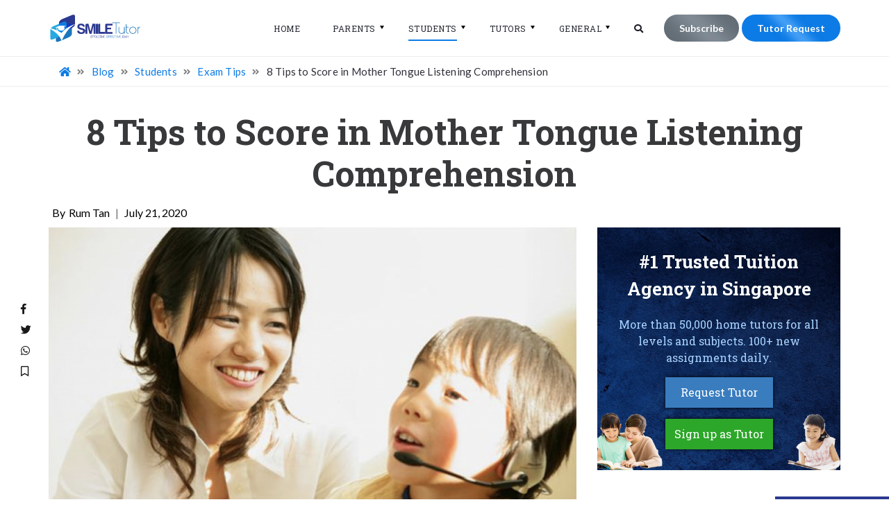

--- FILE ---
content_type: text/html; charset=utf-8
request_url: https://www.google.com/recaptcha/api2/anchor?ar=1&k=6LfGIQIaAAAAAGV0XQxow8QrWas3KIBh-jKoFIrd&co=aHR0cHM6Ly9zbWlsZXR1dG9yLnNnOjQ0Mw..&hl=en&v=N67nZn4AqZkNcbeMu4prBgzg&size=normal&anchor-ms=20000&execute-ms=30000&cb=k0yt62gbi7jy
body_size: 49469
content:
<!DOCTYPE HTML><html dir="ltr" lang="en"><head><meta http-equiv="Content-Type" content="text/html; charset=UTF-8">
<meta http-equiv="X-UA-Compatible" content="IE=edge">
<title>reCAPTCHA</title>
<style type="text/css">
/* cyrillic-ext */
@font-face {
  font-family: 'Roboto';
  font-style: normal;
  font-weight: 400;
  font-stretch: 100%;
  src: url(//fonts.gstatic.com/s/roboto/v48/KFO7CnqEu92Fr1ME7kSn66aGLdTylUAMa3GUBHMdazTgWw.woff2) format('woff2');
  unicode-range: U+0460-052F, U+1C80-1C8A, U+20B4, U+2DE0-2DFF, U+A640-A69F, U+FE2E-FE2F;
}
/* cyrillic */
@font-face {
  font-family: 'Roboto';
  font-style: normal;
  font-weight: 400;
  font-stretch: 100%;
  src: url(//fonts.gstatic.com/s/roboto/v48/KFO7CnqEu92Fr1ME7kSn66aGLdTylUAMa3iUBHMdazTgWw.woff2) format('woff2');
  unicode-range: U+0301, U+0400-045F, U+0490-0491, U+04B0-04B1, U+2116;
}
/* greek-ext */
@font-face {
  font-family: 'Roboto';
  font-style: normal;
  font-weight: 400;
  font-stretch: 100%;
  src: url(//fonts.gstatic.com/s/roboto/v48/KFO7CnqEu92Fr1ME7kSn66aGLdTylUAMa3CUBHMdazTgWw.woff2) format('woff2');
  unicode-range: U+1F00-1FFF;
}
/* greek */
@font-face {
  font-family: 'Roboto';
  font-style: normal;
  font-weight: 400;
  font-stretch: 100%;
  src: url(//fonts.gstatic.com/s/roboto/v48/KFO7CnqEu92Fr1ME7kSn66aGLdTylUAMa3-UBHMdazTgWw.woff2) format('woff2');
  unicode-range: U+0370-0377, U+037A-037F, U+0384-038A, U+038C, U+038E-03A1, U+03A3-03FF;
}
/* math */
@font-face {
  font-family: 'Roboto';
  font-style: normal;
  font-weight: 400;
  font-stretch: 100%;
  src: url(//fonts.gstatic.com/s/roboto/v48/KFO7CnqEu92Fr1ME7kSn66aGLdTylUAMawCUBHMdazTgWw.woff2) format('woff2');
  unicode-range: U+0302-0303, U+0305, U+0307-0308, U+0310, U+0312, U+0315, U+031A, U+0326-0327, U+032C, U+032F-0330, U+0332-0333, U+0338, U+033A, U+0346, U+034D, U+0391-03A1, U+03A3-03A9, U+03B1-03C9, U+03D1, U+03D5-03D6, U+03F0-03F1, U+03F4-03F5, U+2016-2017, U+2034-2038, U+203C, U+2040, U+2043, U+2047, U+2050, U+2057, U+205F, U+2070-2071, U+2074-208E, U+2090-209C, U+20D0-20DC, U+20E1, U+20E5-20EF, U+2100-2112, U+2114-2115, U+2117-2121, U+2123-214F, U+2190, U+2192, U+2194-21AE, U+21B0-21E5, U+21F1-21F2, U+21F4-2211, U+2213-2214, U+2216-22FF, U+2308-230B, U+2310, U+2319, U+231C-2321, U+2336-237A, U+237C, U+2395, U+239B-23B7, U+23D0, U+23DC-23E1, U+2474-2475, U+25AF, U+25B3, U+25B7, U+25BD, U+25C1, U+25CA, U+25CC, U+25FB, U+266D-266F, U+27C0-27FF, U+2900-2AFF, U+2B0E-2B11, U+2B30-2B4C, U+2BFE, U+3030, U+FF5B, U+FF5D, U+1D400-1D7FF, U+1EE00-1EEFF;
}
/* symbols */
@font-face {
  font-family: 'Roboto';
  font-style: normal;
  font-weight: 400;
  font-stretch: 100%;
  src: url(//fonts.gstatic.com/s/roboto/v48/KFO7CnqEu92Fr1ME7kSn66aGLdTylUAMaxKUBHMdazTgWw.woff2) format('woff2');
  unicode-range: U+0001-000C, U+000E-001F, U+007F-009F, U+20DD-20E0, U+20E2-20E4, U+2150-218F, U+2190, U+2192, U+2194-2199, U+21AF, U+21E6-21F0, U+21F3, U+2218-2219, U+2299, U+22C4-22C6, U+2300-243F, U+2440-244A, U+2460-24FF, U+25A0-27BF, U+2800-28FF, U+2921-2922, U+2981, U+29BF, U+29EB, U+2B00-2BFF, U+4DC0-4DFF, U+FFF9-FFFB, U+10140-1018E, U+10190-1019C, U+101A0, U+101D0-101FD, U+102E0-102FB, U+10E60-10E7E, U+1D2C0-1D2D3, U+1D2E0-1D37F, U+1F000-1F0FF, U+1F100-1F1AD, U+1F1E6-1F1FF, U+1F30D-1F30F, U+1F315, U+1F31C, U+1F31E, U+1F320-1F32C, U+1F336, U+1F378, U+1F37D, U+1F382, U+1F393-1F39F, U+1F3A7-1F3A8, U+1F3AC-1F3AF, U+1F3C2, U+1F3C4-1F3C6, U+1F3CA-1F3CE, U+1F3D4-1F3E0, U+1F3ED, U+1F3F1-1F3F3, U+1F3F5-1F3F7, U+1F408, U+1F415, U+1F41F, U+1F426, U+1F43F, U+1F441-1F442, U+1F444, U+1F446-1F449, U+1F44C-1F44E, U+1F453, U+1F46A, U+1F47D, U+1F4A3, U+1F4B0, U+1F4B3, U+1F4B9, U+1F4BB, U+1F4BF, U+1F4C8-1F4CB, U+1F4D6, U+1F4DA, U+1F4DF, U+1F4E3-1F4E6, U+1F4EA-1F4ED, U+1F4F7, U+1F4F9-1F4FB, U+1F4FD-1F4FE, U+1F503, U+1F507-1F50B, U+1F50D, U+1F512-1F513, U+1F53E-1F54A, U+1F54F-1F5FA, U+1F610, U+1F650-1F67F, U+1F687, U+1F68D, U+1F691, U+1F694, U+1F698, U+1F6AD, U+1F6B2, U+1F6B9-1F6BA, U+1F6BC, U+1F6C6-1F6CF, U+1F6D3-1F6D7, U+1F6E0-1F6EA, U+1F6F0-1F6F3, U+1F6F7-1F6FC, U+1F700-1F7FF, U+1F800-1F80B, U+1F810-1F847, U+1F850-1F859, U+1F860-1F887, U+1F890-1F8AD, U+1F8B0-1F8BB, U+1F8C0-1F8C1, U+1F900-1F90B, U+1F93B, U+1F946, U+1F984, U+1F996, U+1F9E9, U+1FA00-1FA6F, U+1FA70-1FA7C, U+1FA80-1FA89, U+1FA8F-1FAC6, U+1FACE-1FADC, U+1FADF-1FAE9, U+1FAF0-1FAF8, U+1FB00-1FBFF;
}
/* vietnamese */
@font-face {
  font-family: 'Roboto';
  font-style: normal;
  font-weight: 400;
  font-stretch: 100%;
  src: url(//fonts.gstatic.com/s/roboto/v48/KFO7CnqEu92Fr1ME7kSn66aGLdTylUAMa3OUBHMdazTgWw.woff2) format('woff2');
  unicode-range: U+0102-0103, U+0110-0111, U+0128-0129, U+0168-0169, U+01A0-01A1, U+01AF-01B0, U+0300-0301, U+0303-0304, U+0308-0309, U+0323, U+0329, U+1EA0-1EF9, U+20AB;
}
/* latin-ext */
@font-face {
  font-family: 'Roboto';
  font-style: normal;
  font-weight: 400;
  font-stretch: 100%;
  src: url(//fonts.gstatic.com/s/roboto/v48/KFO7CnqEu92Fr1ME7kSn66aGLdTylUAMa3KUBHMdazTgWw.woff2) format('woff2');
  unicode-range: U+0100-02BA, U+02BD-02C5, U+02C7-02CC, U+02CE-02D7, U+02DD-02FF, U+0304, U+0308, U+0329, U+1D00-1DBF, U+1E00-1E9F, U+1EF2-1EFF, U+2020, U+20A0-20AB, U+20AD-20C0, U+2113, U+2C60-2C7F, U+A720-A7FF;
}
/* latin */
@font-face {
  font-family: 'Roboto';
  font-style: normal;
  font-weight: 400;
  font-stretch: 100%;
  src: url(//fonts.gstatic.com/s/roboto/v48/KFO7CnqEu92Fr1ME7kSn66aGLdTylUAMa3yUBHMdazQ.woff2) format('woff2');
  unicode-range: U+0000-00FF, U+0131, U+0152-0153, U+02BB-02BC, U+02C6, U+02DA, U+02DC, U+0304, U+0308, U+0329, U+2000-206F, U+20AC, U+2122, U+2191, U+2193, U+2212, U+2215, U+FEFF, U+FFFD;
}
/* cyrillic-ext */
@font-face {
  font-family: 'Roboto';
  font-style: normal;
  font-weight: 500;
  font-stretch: 100%;
  src: url(//fonts.gstatic.com/s/roboto/v48/KFO7CnqEu92Fr1ME7kSn66aGLdTylUAMa3GUBHMdazTgWw.woff2) format('woff2');
  unicode-range: U+0460-052F, U+1C80-1C8A, U+20B4, U+2DE0-2DFF, U+A640-A69F, U+FE2E-FE2F;
}
/* cyrillic */
@font-face {
  font-family: 'Roboto';
  font-style: normal;
  font-weight: 500;
  font-stretch: 100%;
  src: url(//fonts.gstatic.com/s/roboto/v48/KFO7CnqEu92Fr1ME7kSn66aGLdTylUAMa3iUBHMdazTgWw.woff2) format('woff2');
  unicode-range: U+0301, U+0400-045F, U+0490-0491, U+04B0-04B1, U+2116;
}
/* greek-ext */
@font-face {
  font-family: 'Roboto';
  font-style: normal;
  font-weight: 500;
  font-stretch: 100%;
  src: url(//fonts.gstatic.com/s/roboto/v48/KFO7CnqEu92Fr1ME7kSn66aGLdTylUAMa3CUBHMdazTgWw.woff2) format('woff2');
  unicode-range: U+1F00-1FFF;
}
/* greek */
@font-face {
  font-family: 'Roboto';
  font-style: normal;
  font-weight: 500;
  font-stretch: 100%;
  src: url(//fonts.gstatic.com/s/roboto/v48/KFO7CnqEu92Fr1ME7kSn66aGLdTylUAMa3-UBHMdazTgWw.woff2) format('woff2');
  unicode-range: U+0370-0377, U+037A-037F, U+0384-038A, U+038C, U+038E-03A1, U+03A3-03FF;
}
/* math */
@font-face {
  font-family: 'Roboto';
  font-style: normal;
  font-weight: 500;
  font-stretch: 100%;
  src: url(//fonts.gstatic.com/s/roboto/v48/KFO7CnqEu92Fr1ME7kSn66aGLdTylUAMawCUBHMdazTgWw.woff2) format('woff2');
  unicode-range: U+0302-0303, U+0305, U+0307-0308, U+0310, U+0312, U+0315, U+031A, U+0326-0327, U+032C, U+032F-0330, U+0332-0333, U+0338, U+033A, U+0346, U+034D, U+0391-03A1, U+03A3-03A9, U+03B1-03C9, U+03D1, U+03D5-03D6, U+03F0-03F1, U+03F4-03F5, U+2016-2017, U+2034-2038, U+203C, U+2040, U+2043, U+2047, U+2050, U+2057, U+205F, U+2070-2071, U+2074-208E, U+2090-209C, U+20D0-20DC, U+20E1, U+20E5-20EF, U+2100-2112, U+2114-2115, U+2117-2121, U+2123-214F, U+2190, U+2192, U+2194-21AE, U+21B0-21E5, U+21F1-21F2, U+21F4-2211, U+2213-2214, U+2216-22FF, U+2308-230B, U+2310, U+2319, U+231C-2321, U+2336-237A, U+237C, U+2395, U+239B-23B7, U+23D0, U+23DC-23E1, U+2474-2475, U+25AF, U+25B3, U+25B7, U+25BD, U+25C1, U+25CA, U+25CC, U+25FB, U+266D-266F, U+27C0-27FF, U+2900-2AFF, U+2B0E-2B11, U+2B30-2B4C, U+2BFE, U+3030, U+FF5B, U+FF5D, U+1D400-1D7FF, U+1EE00-1EEFF;
}
/* symbols */
@font-face {
  font-family: 'Roboto';
  font-style: normal;
  font-weight: 500;
  font-stretch: 100%;
  src: url(//fonts.gstatic.com/s/roboto/v48/KFO7CnqEu92Fr1ME7kSn66aGLdTylUAMaxKUBHMdazTgWw.woff2) format('woff2');
  unicode-range: U+0001-000C, U+000E-001F, U+007F-009F, U+20DD-20E0, U+20E2-20E4, U+2150-218F, U+2190, U+2192, U+2194-2199, U+21AF, U+21E6-21F0, U+21F3, U+2218-2219, U+2299, U+22C4-22C6, U+2300-243F, U+2440-244A, U+2460-24FF, U+25A0-27BF, U+2800-28FF, U+2921-2922, U+2981, U+29BF, U+29EB, U+2B00-2BFF, U+4DC0-4DFF, U+FFF9-FFFB, U+10140-1018E, U+10190-1019C, U+101A0, U+101D0-101FD, U+102E0-102FB, U+10E60-10E7E, U+1D2C0-1D2D3, U+1D2E0-1D37F, U+1F000-1F0FF, U+1F100-1F1AD, U+1F1E6-1F1FF, U+1F30D-1F30F, U+1F315, U+1F31C, U+1F31E, U+1F320-1F32C, U+1F336, U+1F378, U+1F37D, U+1F382, U+1F393-1F39F, U+1F3A7-1F3A8, U+1F3AC-1F3AF, U+1F3C2, U+1F3C4-1F3C6, U+1F3CA-1F3CE, U+1F3D4-1F3E0, U+1F3ED, U+1F3F1-1F3F3, U+1F3F5-1F3F7, U+1F408, U+1F415, U+1F41F, U+1F426, U+1F43F, U+1F441-1F442, U+1F444, U+1F446-1F449, U+1F44C-1F44E, U+1F453, U+1F46A, U+1F47D, U+1F4A3, U+1F4B0, U+1F4B3, U+1F4B9, U+1F4BB, U+1F4BF, U+1F4C8-1F4CB, U+1F4D6, U+1F4DA, U+1F4DF, U+1F4E3-1F4E6, U+1F4EA-1F4ED, U+1F4F7, U+1F4F9-1F4FB, U+1F4FD-1F4FE, U+1F503, U+1F507-1F50B, U+1F50D, U+1F512-1F513, U+1F53E-1F54A, U+1F54F-1F5FA, U+1F610, U+1F650-1F67F, U+1F687, U+1F68D, U+1F691, U+1F694, U+1F698, U+1F6AD, U+1F6B2, U+1F6B9-1F6BA, U+1F6BC, U+1F6C6-1F6CF, U+1F6D3-1F6D7, U+1F6E0-1F6EA, U+1F6F0-1F6F3, U+1F6F7-1F6FC, U+1F700-1F7FF, U+1F800-1F80B, U+1F810-1F847, U+1F850-1F859, U+1F860-1F887, U+1F890-1F8AD, U+1F8B0-1F8BB, U+1F8C0-1F8C1, U+1F900-1F90B, U+1F93B, U+1F946, U+1F984, U+1F996, U+1F9E9, U+1FA00-1FA6F, U+1FA70-1FA7C, U+1FA80-1FA89, U+1FA8F-1FAC6, U+1FACE-1FADC, U+1FADF-1FAE9, U+1FAF0-1FAF8, U+1FB00-1FBFF;
}
/* vietnamese */
@font-face {
  font-family: 'Roboto';
  font-style: normal;
  font-weight: 500;
  font-stretch: 100%;
  src: url(//fonts.gstatic.com/s/roboto/v48/KFO7CnqEu92Fr1ME7kSn66aGLdTylUAMa3OUBHMdazTgWw.woff2) format('woff2');
  unicode-range: U+0102-0103, U+0110-0111, U+0128-0129, U+0168-0169, U+01A0-01A1, U+01AF-01B0, U+0300-0301, U+0303-0304, U+0308-0309, U+0323, U+0329, U+1EA0-1EF9, U+20AB;
}
/* latin-ext */
@font-face {
  font-family: 'Roboto';
  font-style: normal;
  font-weight: 500;
  font-stretch: 100%;
  src: url(//fonts.gstatic.com/s/roboto/v48/KFO7CnqEu92Fr1ME7kSn66aGLdTylUAMa3KUBHMdazTgWw.woff2) format('woff2');
  unicode-range: U+0100-02BA, U+02BD-02C5, U+02C7-02CC, U+02CE-02D7, U+02DD-02FF, U+0304, U+0308, U+0329, U+1D00-1DBF, U+1E00-1E9F, U+1EF2-1EFF, U+2020, U+20A0-20AB, U+20AD-20C0, U+2113, U+2C60-2C7F, U+A720-A7FF;
}
/* latin */
@font-face {
  font-family: 'Roboto';
  font-style: normal;
  font-weight: 500;
  font-stretch: 100%;
  src: url(//fonts.gstatic.com/s/roboto/v48/KFO7CnqEu92Fr1ME7kSn66aGLdTylUAMa3yUBHMdazQ.woff2) format('woff2');
  unicode-range: U+0000-00FF, U+0131, U+0152-0153, U+02BB-02BC, U+02C6, U+02DA, U+02DC, U+0304, U+0308, U+0329, U+2000-206F, U+20AC, U+2122, U+2191, U+2193, U+2212, U+2215, U+FEFF, U+FFFD;
}
/* cyrillic-ext */
@font-face {
  font-family: 'Roboto';
  font-style: normal;
  font-weight: 900;
  font-stretch: 100%;
  src: url(//fonts.gstatic.com/s/roboto/v48/KFO7CnqEu92Fr1ME7kSn66aGLdTylUAMa3GUBHMdazTgWw.woff2) format('woff2');
  unicode-range: U+0460-052F, U+1C80-1C8A, U+20B4, U+2DE0-2DFF, U+A640-A69F, U+FE2E-FE2F;
}
/* cyrillic */
@font-face {
  font-family: 'Roboto';
  font-style: normal;
  font-weight: 900;
  font-stretch: 100%;
  src: url(//fonts.gstatic.com/s/roboto/v48/KFO7CnqEu92Fr1ME7kSn66aGLdTylUAMa3iUBHMdazTgWw.woff2) format('woff2');
  unicode-range: U+0301, U+0400-045F, U+0490-0491, U+04B0-04B1, U+2116;
}
/* greek-ext */
@font-face {
  font-family: 'Roboto';
  font-style: normal;
  font-weight: 900;
  font-stretch: 100%;
  src: url(//fonts.gstatic.com/s/roboto/v48/KFO7CnqEu92Fr1ME7kSn66aGLdTylUAMa3CUBHMdazTgWw.woff2) format('woff2');
  unicode-range: U+1F00-1FFF;
}
/* greek */
@font-face {
  font-family: 'Roboto';
  font-style: normal;
  font-weight: 900;
  font-stretch: 100%;
  src: url(//fonts.gstatic.com/s/roboto/v48/KFO7CnqEu92Fr1ME7kSn66aGLdTylUAMa3-UBHMdazTgWw.woff2) format('woff2');
  unicode-range: U+0370-0377, U+037A-037F, U+0384-038A, U+038C, U+038E-03A1, U+03A3-03FF;
}
/* math */
@font-face {
  font-family: 'Roboto';
  font-style: normal;
  font-weight: 900;
  font-stretch: 100%;
  src: url(//fonts.gstatic.com/s/roboto/v48/KFO7CnqEu92Fr1ME7kSn66aGLdTylUAMawCUBHMdazTgWw.woff2) format('woff2');
  unicode-range: U+0302-0303, U+0305, U+0307-0308, U+0310, U+0312, U+0315, U+031A, U+0326-0327, U+032C, U+032F-0330, U+0332-0333, U+0338, U+033A, U+0346, U+034D, U+0391-03A1, U+03A3-03A9, U+03B1-03C9, U+03D1, U+03D5-03D6, U+03F0-03F1, U+03F4-03F5, U+2016-2017, U+2034-2038, U+203C, U+2040, U+2043, U+2047, U+2050, U+2057, U+205F, U+2070-2071, U+2074-208E, U+2090-209C, U+20D0-20DC, U+20E1, U+20E5-20EF, U+2100-2112, U+2114-2115, U+2117-2121, U+2123-214F, U+2190, U+2192, U+2194-21AE, U+21B0-21E5, U+21F1-21F2, U+21F4-2211, U+2213-2214, U+2216-22FF, U+2308-230B, U+2310, U+2319, U+231C-2321, U+2336-237A, U+237C, U+2395, U+239B-23B7, U+23D0, U+23DC-23E1, U+2474-2475, U+25AF, U+25B3, U+25B7, U+25BD, U+25C1, U+25CA, U+25CC, U+25FB, U+266D-266F, U+27C0-27FF, U+2900-2AFF, U+2B0E-2B11, U+2B30-2B4C, U+2BFE, U+3030, U+FF5B, U+FF5D, U+1D400-1D7FF, U+1EE00-1EEFF;
}
/* symbols */
@font-face {
  font-family: 'Roboto';
  font-style: normal;
  font-weight: 900;
  font-stretch: 100%;
  src: url(//fonts.gstatic.com/s/roboto/v48/KFO7CnqEu92Fr1ME7kSn66aGLdTylUAMaxKUBHMdazTgWw.woff2) format('woff2');
  unicode-range: U+0001-000C, U+000E-001F, U+007F-009F, U+20DD-20E0, U+20E2-20E4, U+2150-218F, U+2190, U+2192, U+2194-2199, U+21AF, U+21E6-21F0, U+21F3, U+2218-2219, U+2299, U+22C4-22C6, U+2300-243F, U+2440-244A, U+2460-24FF, U+25A0-27BF, U+2800-28FF, U+2921-2922, U+2981, U+29BF, U+29EB, U+2B00-2BFF, U+4DC0-4DFF, U+FFF9-FFFB, U+10140-1018E, U+10190-1019C, U+101A0, U+101D0-101FD, U+102E0-102FB, U+10E60-10E7E, U+1D2C0-1D2D3, U+1D2E0-1D37F, U+1F000-1F0FF, U+1F100-1F1AD, U+1F1E6-1F1FF, U+1F30D-1F30F, U+1F315, U+1F31C, U+1F31E, U+1F320-1F32C, U+1F336, U+1F378, U+1F37D, U+1F382, U+1F393-1F39F, U+1F3A7-1F3A8, U+1F3AC-1F3AF, U+1F3C2, U+1F3C4-1F3C6, U+1F3CA-1F3CE, U+1F3D4-1F3E0, U+1F3ED, U+1F3F1-1F3F3, U+1F3F5-1F3F7, U+1F408, U+1F415, U+1F41F, U+1F426, U+1F43F, U+1F441-1F442, U+1F444, U+1F446-1F449, U+1F44C-1F44E, U+1F453, U+1F46A, U+1F47D, U+1F4A3, U+1F4B0, U+1F4B3, U+1F4B9, U+1F4BB, U+1F4BF, U+1F4C8-1F4CB, U+1F4D6, U+1F4DA, U+1F4DF, U+1F4E3-1F4E6, U+1F4EA-1F4ED, U+1F4F7, U+1F4F9-1F4FB, U+1F4FD-1F4FE, U+1F503, U+1F507-1F50B, U+1F50D, U+1F512-1F513, U+1F53E-1F54A, U+1F54F-1F5FA, U+1F610, U+1F650-1F67F, U+1F687, U+1F68D, U+1F691, U+1F694, U+1F698, U+1F6AD, U+1F6B2, U+1F6B9-1F6BA, U+1F6BC, U+1F6C6-1F6CF, U+1F6D3-1F6D7, U+1F6E0-1F6EA, U+1F6F0-1F6F3, U+1F6F7-1F6FC, U+1F700-1F7FF, U+1F800-1F80B, U+1F810-1F847, U+1F850-1F859, U+1F860-1F887, U+1F890-1F8AD, U+1F8B0-1F8BB, U+1F8C0-1F8C1, U+1F900-1F90B, U+1F93B, U+1F946, U+1F984, U+1F996, U+1F9E9, U+1FA00-1FA6F, U+1FA70-1FA7C, U+1FA80-1FA89, U+1FA8F-1FAC6, U+1FACE-1FADC, U+1FADF-1FAE9, U+1FAF0-1FAF8, U+1FB00-1FBFF;
}
/* vietnamese */
@font-face {
  font-family: 'Roboto';
  font-style: normal;
  font-weight: 900;
  font-stretch: 100%;
  src: url(//fonts.gstatic.com/s/roboto/v48/KFO7CnqEu92Fr1ME7kSn66aGLdTylUAMa3OUBHMdazTgWw.woff2) format('woff2');
  unicode-range: U+0102-0103, U+0110-0111, U+0128-0129, U+0168-0169, U+01A0-01A1, U+01AF-01B0, U+0300-0301, U+0303-0304, U+0308-0309, U+0323, U+0329, U+1EA0-1EF9, U+20AB;
}
/* latin-ext */
@font-face {
  font-family: 'Roboto';
  font-style: normal;
  font-weight: 900;
  font-stretch: 100%;
  src: url(//fonts.gstatic.com/s/roboto/v48/KFO7CnqEu92Fr1ME7kSn66aGLdTylUAMa3KUBHMdazTgWw.woff2) format('woff2');
  unicode-range: U+0100-02BA, U+02BD-02C5, U+02C7-02CC, U+02CE-02D7, U+02DD-02FF, U+0304, U+0308, U+0329, U+1D00-1DBF, U+1E00-1E9F, U+1EF2-1EFF, U+2020, U+20A0-20AB, U+20AD-20C0, U+2113, U+2C60-2C7F, U+A720-A7FF;
}
/* latin */
@font-face {
  font-family: 'Roboto';
  font-style: normal;
  font-weight: 900;
  font-stretch: 100%;
  src: url(//fonts.gstatic.com/s/roboto/v48/KFO7CnqEu92Fr1ME7kSn66aGLdTylUAMa3yUBHMdazQ.woff2) format('woff2');
  unicode-range: U+0000-00FF, U+0131, U+0152-0153, U+02BB-02BC, U+02C6, U+02DA, U+02DC, U+0304, U+0308, U+0329, U+2000-206F, U+20AC, U+2122, U+2191, U+2193, U+2212, U+2215, U+FEFF, U+FFFD;
}

</style>
<link rel="stylesheet" type="text/css" href="https://www.gstatic.com/recaptcha/releases/N67nZn4AqZkNcbeMu4prBgzg/styles__ltr.css">
<script nonce="iszGS1BgU7yDx50pzedleg" type="text/javascript">window['__recaptcha_api'] = 'https://www.google.com/recaptcha/api2/';</script>
<script type="text/javascript" src="https://www.gstatic.com/recaptcha/releases/N67nZn4AqZkNcbeMu4prBgzg/recaptcha__en.js" nonce="iszGS1BgU7yDx50pzedleg">
      
    </script></head>
<body><div id="rc-anchor-alert" class="rc-anchor-alert"></div>
<input type="hidden" id="recaptcha-token" value="[base64]">
<script type="text/javascript" nonce="iszGS1BgU7yDx50pzedleg">
      recaptcha.anchor.Main.init("[\x22ainput\x22,[\x22bgdata\x22,\x22\x22,\[base64]/[base64]/[base64]/bmV3IHJbeF0oY1swXSk6RT09Mj9uZXcgclt4XShjWzBdLGNbMV0pOkU9PTM/bmV3IHJbeF0oY1swXSxjWzFdLGNbMl0pOkU9PTQ/[base64]/[base64]/[base64]/[base64]/[base64]/[base64]/[base64]/[base64]\x22,\[base64]\\u003d\\u003d\x22,\[base64]/[base64]/Q8K3DgfDosKbwrZMfRtowqDCkiPDoCIKMcOOwo57wr1Hc8KLXMOwwqrDiVc5SSdOXUzDs0DCqFTCpcOdwovDusKuBcK/[base64]/DjcKvw6daw4BHZiYOUmcEWMOUVBvDpcK/[base64]/wr3DtQjDqsKuw6nDnMOwwovDo0RrNBkewrUldBDDqcKCw4YEw6M6w5wrwo/Ds8KrCDE9w65Jw4zCtWjDtMOnLsOnPcO6wr7Di8KnV0A1woY7Wn4oOMKXw5XCijLDicKawpYwScKlNjcnw5jDhXTDuj/Ckl7Ck8Oxwrx/S8OqwpjCpMKuQ8KEwqdZw6bCv1TDpsOoSsKMwoskwr1US0kqwpzCl8OWfV5fwrZpw6HCuXR0w4t9PRcLw50fw7PDjsOaFGwWGCXDn8O/wpFXQcKiwq7DtcOcC8K9f8OkIsKaOhjCo8KzwrjDt8OjMyQLW1bCqnNpworCjjrChcOPBsOmNcOPe2t2ecKdwoHDhMODw59iNMKFcsK8Q8OLBcK/wpdwwoQkw73CtHwJw5PDrCBYwr3ChBpHw4zClU1Rel9COsKIw4M4NMKxDcOVRcOjBcObZEkuw5p1WgDCk8ORwpjDuVbCgUw8w5d3CMOTPsK/wrvDsEJre8OBw6HDq2RIw7TCocOTwpVtw6bCoMKZJhnCtsOqZGI+wq3CucKxw6wTwq19w43DgghQwoLDnnhOw4bCosOaEMKnwqwAdMKbwrF4w5A/[base64]/DuThPw7kdwqZEaRw9woBOJBXDnwwpw7vDg8KOVCdXwpJ/w5IFwpzDlgLCm2XCqcOCw5PChcKEcA0ZWMKLwobCmDDDqz1FFMOSJMKyw7IgC8K4wrzCgcKaw6XCrcKwT1R9YhPDlwfCi8OWwqHCqQwVw4LCl8O2AGjCoMOLW8O2GMO+wqXDinPCsSZjSG3CqWs5wqfCnChpfMKuDMK/XHnDj2HCuGQMasKnHsOkwojCkUU3w7zCm8Oiw759CFnDgn01R2TDniI7wojDpknCgH3CgXdVwoMiw7DCjmV2HEULX8KAF0ILQcOcwrADwp0/w6E0wrAuRi/DqBxeNMOEX8Kvw63CnMOZw6rCiWUEU8OIw4YgfsOBKG0fYHoTwqs8wrhcwp/DmsKLOMOww6TDscOXaCY9J3zDp8O3wr8Iw7lKwqzDsgHCqsK3wppSwrXCtw/CmcOiPzgkCFbDqcOJbgc/w7nDhgzCtsO/[base64]/w55Zw4vDglIlMsOOdsKcwqAvwow2wowpwprDicORwqPCkCfDm8O0YxTDr8OqLcKvTmPDkQ0zwrsvO8Kmw4LCmMOsw61Lwr5UwrY5TzPDgErCjyUtw7PDr8Oha8OGJnk8wrIawrzCjsKUwo7ChsKAw4zCkMKww4VawpIlJgV1wqIgQ8OZw4/DkSB3Lw8UV8OOw7LDqcONM2XDlBzDrABKBMKQw4XDvsKtwr3CgRgawqjCpsO+dcORw6k3Ng3CssOKRys5wq7DjD3DvxxXwqVDKW9NRkXDoWHCo8KMJwXClMKxwrMXJcOkw7jDg8OYw77DnsK8wpPCpWTCgRvDl8O9dhvCgcKdXADDoMOww73Cj2PDtMKnJg/[base64]/CswDCkMOqwpl4T2IswpDCk1kDwrt2TMK6w6TCiFdzw7zCncKBH8KKJxfCkxHCgUdbwocvwooaLcOxB2EzwojDi8OJwpPDi8ODwpjCicOBJ8OxRMObwqHDrMK9w5/DsMKeGMOEwpoOwolJesOUwqrCkMOyw4DCrcKDw7PCmzJFwpjCmXhlCAXCtgHCgQUXworCsMOwTcO/wqrDi8KMw5AEAm3CkUHCl8KKwoHCmzQvwoYVeMOVw5nDpsO3w4rCpsOWeMKDXMK6w4TDhMOXw4/ChljChkA5w5nDhw/CinAfw5nCpU9ZwpXDgWRhwp7CsWjDn2vDksKxOcO6D8KYaMK3w6NowonDi03CgsKpw7sHw6IDPhMowqxeFytCw5wjwoxmw4ozw7rCt8OnbMOgwqTDscKqB8K/LXx0HcKGdhzDiUDCtRzCh8KMX8OwE8Otw4oaw4DDthPCqMOew6TCgMOSRlozw6x7wrHDoMKdw5okGjURVcKWQAnCk8O0V2LDlcKPccKUW3vDtigkYsKXw43CmyrDpcOfSXsFwoI6wpATwrh9EkM8wqZrw6LDqERZGsOpV8KWw4FvbVgfL3bCmlkNw4LDv3/DosOQbUvDjsOFN8OEw7zDkMOlR8O8KsOQFV3Cv8O0FAIaw5VnfsK0OcO8wr7Dv2YlJU/CliELwp8vwpULYFYsQsKzJMKcwog4w4oWw7tidMKXwo5rw7tWYMOPG8KFwq0ow5LCmMOYOBZAQR/CmMONworDrcO0w6/DhMKaw6VEDyXCucO9fsOFwrLCrHRsIcK4w5V0fnzCusKnwqfDgHTDicO1ODDDkALCi21oU8OBIyHDscO8w5ckwqrDkmw4FnISC8O/wpE+VMKow78yfXHCmMKNUmbDisKdw4h5wpHDvcK1w61OQQ8ww4/[base64]/Cl8OAc2LDssOww7hTTsOtYcKQwpcLfH7DicKsw7TDowDCi8K6w77CoX7DqsK8wrIDdnVLLF51wqXDmMOPR3bDvQMzasO3w71OwqAMw599FHbCh8O7NnLCn8KrO8OOw4LDkzc/w7nCokg8wr5swp/DmVbDm8OMwpFBBMKIwpjDq8Ouw5LCq8KPwqFRJzjDnxtYacOWwo/[base64]/CsKTcsKYw5JRw6JSw4EJw7MHwrBKQRjDmhfCoVtpw4Nyw5glGAHCl8O2woTCqMO/SE/CoyPCksKzwqbChHVpw57DoMKqLcKqSMOBw63DoGxTw5XCqQrDtMKSwqvCk8KgV8KnPBt3w7/CmmAIwrcWwq1oO0duSVDDpMOAwoFJbxZbw7LCpxfDtDHDjxAjbkVbbQEPwpZZw6HCn8O6wrjCvMKUTsOQw585wocPwrwfwq7DlMOxwqvDo8KzEsKmPSsXekJ4U8OSw6dRw50tw5ABwr7Cl2coPFxQWsKkAcKqZ03CvcOAYkJQwo/Du8Orw6jCg0nDtVLCg8Oiw47CocOGw70TwrLCjMOjw4TCq1hxOsKJwoDDi8KNw6QQZ8Oxw6DCu8Ofwq8tFsK8ISzCsmI/wqzCo8O/E0TDpXxHw6xsYQV4c2jCpsOxbglUw61GwpM8bhRfSkQyw5rDgMOZwr81wqovKXUtVMKODkt6H8KXwr3CtsO6dcKtTsKpw5LCssK4e8OONsO/wpAwwp4zw53CtsK5w6IXwqhIw6bDiMKTFcKJG8KndTbCl8Kdw48vE1PCq8ONEHvDojjDq07DvXMTQhzCpxbCnHJbJwxZccOHTsOVw6krIVHDv1hKGcKTbmRJwqQBw6DDr8KoNsK1wovCosKbw513w6hcGcOGKGPDg8OdT8O4w7/DihbCisOiwoQbAcO9NhfCk8OjCj9iD8OCw4jCng7DocOGAgQAwrPDuCzCl8KJwqTDucOXQhLDhcKHw6HCv3nCkFwBw4LDk8KDwrh4w7UqwqrCrMKNwovDrEXDtMKuwobDt1B/wq0jw5Emw4nDqMKrGcKfw50ELsOLd8KacgjCpMKwwqoLw5/CoTvCnXAeWBPDlDUUwp3DqD02bG3CtSvCvsOrbMOOwowYSEfDmsK1Hm8hw7LCj8Klw57DvsKYfMOzw5tobkHCq8OxRGA2wq/Clx3Ck8KbwqLCuj3Dv2/Cm8KKfEx0PsKEw6wHA03DoMKhwql/G2HCkMK5R8KKPg8zDcOuKDI/D8KOasKfIWEda8KLw5/DssKRHMKLaA0lw4nDnDsQw5HCiCLDhsK/w58uBAPCocK2ZMKSFMOOccK8BilEw642w5PCrQfDqMKfI3rCu8OzwojDmMK6dsKrU0BjD8KUw5LCpR4tGmY1wqvDnsOYEMOMKHt7HMOzwp/[base64]/wpfDk8KbwpLDhnDCicKGw4hTw4wCw4nDiUDCjxzCjDseeMKlw4JTw5DCiQ7Dq3LDgg47Cx/DiGLDgycCw5shBmXCkMKlwqzDgcO3woQwMcO8EMK3EsKCbcOgwpMawpprUcOjw4cEwpjDt3wWK8OcUsO/O8KdDR3CjsKhDQDCucKHwq3Ct1bCji01UcOIwrrClS4+SANXwoTCkcORwowEw7EHwq/CsA4pwpXDo8OZwqhdRUHClcKMBV5iT1/DpMKRw64rw6x0SsKBVmjCp185VMK+w5nDkEhLIUIIw7HCmxN+w5YnwojCh3PCgFp+Z8KDWl7DnMKSwrcoQATDuT/[base64]/bsKkFR1BXzLCiMOEbsKjMFpgQhVafBoAw7fDuxpxEcKbwr/CqTXCpi5cw50hwocMNGUpw4rCrHzCm3fDtMKDw4Maw4FMfcOdw78gwpzCu8KLFGzDn8O8SMO4asKnw4jDqMK0w5TCpwTCsgAPJUTDkyleWEXCn8O5wokBwq/DusOiwovDgRVnwoYqawPDqht8w4TCuD7DoR1mw6HDsQHChSrChMK4wrwbKMO0DsK2w5bDksK5dWskw53DrsOzMw1MeMOfNBzDrjoCw5zDplN8XMOIwqIWPDfDgGZHw7XDj8OBwp8Pw6lRwo/DvcO8wrgXImPCjTFiwr1Bw5jCosO1d8K0w6fDmMK9DhJww5kfPMK8ChzDs3pufl3CqsO5bUPDrcKmw7vDjy5+woXCosOAwpoSw6DCssOsw7TCs8KoH8KyRGpIFMOtwr4AH3PCvsK9wpTCsF7DhcOfw47CqMKpeWRPTTzCjhbCtsKJFQ3Dsh7DpFXCqsOpw490wr5ew5/DjsKqwobCiMKPRkLDj8OTw5VZCV8VwpklZ8OjK8Kqe8ObwoR7w6zDqcO9w5l7bcKIwp/DvxgnwrDDrcOcXcK1wqgsKMOUacKwN8O1aMOXw57DnXjDk8KPLcKych3CpCHDm3sowoZgw4vDsXPCrkbCsMKQW8OFbg3DlsO2J8KVDsOkNQHCvsO+wrbDpkFwAsOjGMO4w4DDgTXDjsOxworCvsKkR8Khw4LCncOtw6rDqS8JHcO1QMOmBlpKQsOjYD/DkjrClsKOV8K/f8KewqvCpMKKJAzCtMKxwqPClSdkw6DCs1EqXcOeRxN4wpPDrzvDg8KHw5PCn8OPw7YIKcKcwr3CjcOsO8OCwqYewq/[base64]/Dh8KuFUkcwr1/[base64]/Cr8KAw7MAVcONe1PDlMOqeRfCrMKkwofCnEzCisOFBAl3FcOww7jDh2k+w4bCq8OcdMOpw4BAMMKPVivCicKuwrzCqQXCqQctwr0FfU1ywqrCo190w5QXwqHChsKkw4HDicOQKX4mwrdnwoBeOsKRO2rCoSLDlQ5mw6/[base64]/Dj8Odwp7DoMOlw4rCrMOsalHCihFLe8KyM2tQQcO4AcK2wqrDpMOsfgfCri7DlgLClgpGwotMwo8ODMOGwrrDj1MLMnJPw4JsEBBdwrbCqGtuwrQBw7V5wrVsWsOoWF4JwpbDkWvCi8O2wp7Ci8Ofw5BUPSbDtV8/w57CpcOtwrAhwp0wwrHDvWXDt33CgMO4BcK+wrUTRUZ1e8OhasKTcXxIf35AVMOCEsODQcOQw5p6BwR3woHCt8OOecOtNcOewrvCi8K7w7nCskjDsHcDV8OHUMKnG8KhCcOXN8KKw7k/wpp9woXDm8OMRTdKVsKLw7/CklPDmXBRPsKrHDMPJkvDnCUzH0bDsg7DpcOWw5vCq356w4/[base64]/CsWLCgnNfYWYJQsOPXMK9ZsO+TsKJwqs+w5xXw70AQsOPw5VIG8OHd05ZU8OkwrEzw7zCnhEaDiVVwpBHw6rCsh4Lw4XDucO/RjIHUMKZN27CghrCh8K2UMOPDUTDtW/CisKnb8K9wrx5wqHCocKLCV3CnsOtTkxEwo9RWhPDnVfDlAjDsUPCl0hwwqsAw7pTw6xnw4htw4bDlcOoEMK1DcKiw5rCnMOjwq1gb8KUEwLCt8Kiw7/Cn8Kywq8fE1PChnbClMOvCQMYw4zCncOSOS3CvmrDrwxnw4LCi8OGRigXexsywpt9w5vCqzw/w7FZdMKTwq82w5chw5rCtxZEw59rwrfDiGsPHcKtC8O0MUTDt0V3VcOrwrlWwpLCqglOw5p6w6YyRMKVw4NEw43Dk8KfwqN8Y1PCvHHCg8OHdA7ClMODHWvCvcKqwpYhcUkNIAxlw5UPXcKgQ29cTCkCEMObdsKQw4sVNHvDvWoewpAewpFcwrXCh17Co8OocX0/QMKYPlpPEVPDpElLE8KKw40AR8KpYWvCmisLDBTDjsO3w6rDvMKPwpDDqUnCi8KLFljDhsOzw4LDoMOJw6xfJAQCw6ZCfMKHwptgwrQVB8K6cyvDh8Kswo3DmMKNw5rCjwAjwp1/OcO0w5jCvAnDkcOTTsOEw411wp4Swph6w5F6GmbCj3g/w5ZwZMKPw6YjN8KeRMKYKBNjwoPDvQDCkQ7CownDiDvCkk3DnFo3XSbCmAjCtE5DRsOXwooWwoBwwoU9w5Rzw5xiVsOdKybDsFV+FMK9w7wofRNfwqJBF8Kvw5Rtw67Dr8OgwqVlIMOFwrwjJMKCwr3DtsKBw6bCszxswp/Ctz0dBMKCd8OxR8Kgw7h/wrIgw49eSl3Ch8OdDHbDk8O2AVIcw6TDpC9AVhDCn8O0w44SwrYPMxtoU8OswpjDmG3DosORacKresOIBMO1RFDCo8K/w5PDs3ESwrPCusOawpzDnSoGwoDCusKgwqJsw6Flw7nDtmoaJxvCtsOFXcOfw6ddw4PDmQrCoFY5w7Bpwp3CmGLDjTpPIsOlHWnClcKRBA3DvAYhOMKOwpDDjMOnXsKpNFhZw6BJfcK/w4HCg8Kmw4HCg8Krbj89wqjCoAhxD8Kbw7/CmRsCFS7DhsKiwosVw5LCmXtrBsKXwpHCpznDrHxNwozDv8OXw5/CuMOOwr9AZ8OlVmgNdcOnQFBvFk1mwprDuyo+w7NFwoYUw4jDnR1ZwqvCszEtwpJQwoFxBT3Dg8K2wrNpw7hSDClAw7Y6wq/CgcK4GzVJCnTDsl7CkcORwoXDhz08w70aw4XDnG3DscKNwpbCs3luw5tQwp4dfMKOwoDDnjjCrVIaZkVgwp/CvBDDmijDnS98wq3Cs3PCuBgUw6sZwrTDqQ7CjsO1fcKNwpvCjsOxw4IMSSRzw5g0BMKZwpTDvXfCpcKhwrAewoHCrMOvw6jCjwxswrTDojNvBsORCSZ9woDDiMOkw7LDljRcX8OUJMOOw4tuXsOeAFFFwpEBdMO7w4NNw74Xw7TCpmwUw5/DusKKw7/CscOsCEEOL8ONCwvDrEPDnAFmwpjCoMKqwqTDigDDisK3BQ/[base64]/[base64]/wqrClMOXRFxHWxbCp8Knwo93w73Col8zw5JdGsKAwqfDm8KiAMK8wqTDq8KHw5Yew7RrIU9NwqQ3ByfCqnzDnMO/FnzDimLCsARcC8O4wrbDok4owpLCnsKcOlJ8w4fDhsKdXMKPFnLDjAvClk08woFjSgvCrcOTw5QNUFjDhwzDnsOVaGDDscOlVQFOH8OoKB5Cw6/[base64]/Cr0zCj0/Cl1rDuMOOXsOiUsKdSFbCpsKBw5fCgsOxcsK0w7/Dp8OJWsKLAMKfB8OVw5txY8OsOMK1w43Cv8KbwrAwwohPwocAwoQHw7nDisKFwojChMKUQDsxNBxvbUJyw5gdw6PDrcO2w6rCilzCjsOCbDEgw4pLKRYiw4ZQbUfDtivDsgwxwpcmw4khwrFPw6gnwojDqg9FUcOyw4/DsiJEwrjCjHTCj8KyfsK/w47DtcKpwrHDnMOnw4/[base64]/CjsOfO8K+wqsww6PCnlg+FDgsOMK2PwcCEsOBK8KUYiTCpxfDnMKzFAxJwoQ+w5hdw7zDp8OXS1wzeMKNw6XCtx/DlADDisKmwrLCmGZVc2wOwp59w4zCmWDDgQTCgSlMwrDCh2TDtHDCqT/DpcKnw6sNw7lCL1XDncKlwqIXw6wHPsKvw7/Co8OCw6jCoCR4w53CmsKGAsKBwrnClcO0w5lBwpTCt8Oqw7sQwonChMOmw5liw5rCn1Q/wpLDjsKRw4Zzw7ELw5UicMOMewvCinjDpsKowpkCw5fDi8OxB3nCvMKUwo/CvnU7O8K4w5xcwpzCiMKcacOuCjzCmXPCnwDDiD02GsKEYjzCssKzwpJywpJFdsKBwo/CjQ/DnsOZdm3CnXAbGMKZK8ODPnLCvELCtGbDjgRoUsK5w6PDnjxiA3p+VBxCR2pow5N2AwnCgkHDtMKgw7XCq2IZTW3DoBl/FnTClsK5w40kScKHdnsTw6Nsfmtcw7TDlcOYwr7CgAMJw55ZXTsowrxTw6nCvRFPwq1yPcKYwqPCtMO6w64jw5RoLsODwo3DosKhP8O5wp/[base64]/[base64]/Dq8OlJcOPE8KiFcKYF8O3w5ECX8OiSXIYI8OFw7LCpMKtw6bCusKgw5vDmcOVN2w7OmHChcOZL0JxQhIGUxZ2w7bCpMKaBCvCtcODKHLCm1pTwpQew7DCs8Kww7pZAcOAwr0OVDvClMOZw7pyIBrCnkxww7bCisKiw4LCkQ7Duj/[base64]/CkD5/YcKyY8Ofw7PDisOLWx8cwrrDhxoQRBNHNSTDscKtC8KFbDQQScOpWMKHwoPDhcOdw5HChsKwYk7Cs8OLUcO2w5DDn8Onc37Du1oOw4jDo8KhfADCs8OAwoXDnFTCucOuacO4SsOWcMKaw4LDnsOFJMOLwoFJw6pfK8OCw49vwpcmT3hpwrJ/w6TDmMO4wptpwqTCj8OVwqEbw7zDnnnDqsO7w4/DtkA1JMKMw6TDrXhaw45fbMO0w6cgLcKCLRtVw5oYTMO3MQotwqQZwqJDwo9CSxJlEBTDgcO+Rh7CpSMtw4HDrcKpw7fCsWLDr2TCi8Kbw6Y5w5/DrE9rJMODw6ouw6DCuTnDvDrDhsOGw4TChg/[base64]/I8OjI8O3w5TCksOJwoMiHzpBY1/[base64]/wrEnaMOwNMOQGCTCicOlS3HDhADDucKKZ8OYc34LO8OUw7BAQsKVdgTDoMOcPMKew5VpwrwzNE/[base64]/CrjwTw61Nw43DnMO5w54QwqrCtkUsw6tgw5sPQmjCiMKnJcOCO8OsF8KDeMOyDmF7dioBS1PCisOHw4zClVdJwqdGwqHDusOYfsKdwq/[base64]/[base64]/w5DDrVHDucOqXMKRwpteZylnw68fwpYNVMKCw7kyAiE8w4HCpHMzFsOybXTDmgFtwpBnRDXChcKMWsO2w7jDgHABwo7DtsKwMwfCmmIKw74dBcKdVcOARDJrBsKyw7vDvcOLHBFDehwdwr/CoHvCj2XCoMK1ex16CsKUA8KuwrAfLMOuw43CtynDky3CuTDCmEpowppsMgdzw7/[base64]/CgsKTwqJrw43CuMODd8OyRsKKw5DDkQZ5NATDjxg5w70qwofDq8K1QRIlw6/ChUFswrvCnMK/NcK2L8KvBllRw4rDqWnDjknClCJrVcKHw75zei4bwqxrYTfDvAIVaMKHwqPCsRphw6XCtRHCvsOtwrDDrjbDu8KkHsKKw6rCjTfDqsOywrLCnF/DpHwDwpsvwplNJXTCvcOgw4bDn8OtVcOUMyzCnMOdXjouw5IHQDTDmlDCtH8oOMO8QVvDqmHCncKLwrLCmcKaVFk8wqrDucKfwoIUw4Bpw7fDpDPCt8KYw5Brw6lrw690wrRbEsKXCWjDlsO8wpzDuMOlHMKpwq7DuUkuYcO8N1/CsWNAc8KHPMOBw5prQVRzwqswwpjCt8OZWVnDmMOCKsOgIMObw53DhwJXWMOxwpowC3/ChBfCphjDn8KwwqlxLELClsKhwprDsDFVfMKMwqrDm8KlXjDDuMOxw6xmEnd5wrg0w5XDn8O4C8Okw6rChcKnw70Qw59vwpsswpfDn8KhUsK9alnClsKpXW8OMW7Ckg1FSAPCgMKiScOLwqIhwoFpwpYuw6/[base64]/DisOLNsKUwrRdEsOJNlvDpBxNwoDCncORw5kNw7LCu8KYw71cWcKQfMOJMMKpdcO2Hh7DtSp8w5Qbwo7DiyZlwpfCs8K8wq7DsDAqUsO6wocXTV0Kw7pkw7x0JsKGc8Ktw4zDsB0sU8KdC3nDlhoPw7ZlQW/DpsKOw4w0wrHCh8KXGQVXwqlBfyZ0wqhaH8OAwp1iRMO/[base64]/w6jDukAPI8KNw43Cmjldwr4oIlI0wrMJJWjDpHIzw7QUM1h7wp/CtXU2w7JnAMKrMTTDkmLCk8Oxw6fDk8KdW8KNwo0YwpHCscKWwp9UAMOewprCtsKxNcKwUx3DscOSOy3ChBRLN8OQwoLCvcKbFMKqd8KqwprDh2/DqwzCrDTCrQDCu8O7Iy0ow6lpw6nCpsKSFXTDuFHCqyUGw4vCn8K8FsKTwr80w7NnwozCscOedcOFDQbCuMKKw5fDvyvCkXbDucKAw7hCJMOMaX0eQMK0GsKMIMK4MwwCJcK0wrgIEX/[base64]/ChcODcsKDCk3DmmlAw6t8cMOhw40Nw7dJKsOMGwDDncKpYcKbw5PDqMKke28kD8KiwrbCkDctwr/CiEPCpcODPcOeNA7DhAfDmxvCr8O/GG/[base64]/CWtTAMOqGzfDj3HDrUfDhsKxacKKw6V+Y8O0w6vCixs8wo/CjMKnW8KCwpzCqjvCkGJawqwNw5IxwrFDwpYcw7NSe8K1VMKtw4bDpMOrCsKqODPDrFcwQMOHwqHDs8Ozw5hdSMKEMcO9wrPDusOhS2h9wpTCv1LDksO9CcOpwpfCiSvCqitTWsK4FTlQJsOmw4JJw746wo/CvcOyFTt4w6nCnyrDp8K7LCJGw6TCrBLCgsOGwqDDk3rCg0gTMRLDnAAfUcKowqXCo07DocO0LnvCrTNeeHlWRcO5Y2jCu8Onw40ywrw8w6xwO8O5wqDDucOIw7nDv1LCuRwkA8K6PsO9AH/CkMOTaiUsccOgXGQNLDHDlMKNwpTDp2rDtsKpw5EJw5MQwoR9wrgnZQvCocKEMMOHTMO6JcOzc8Kvwot5w5RxcTteUEwtw4HDrEHDjDh4wqbCqsOTMiIeZTTDlsK9JiJAGcK8KB/CicKNAisSwqRPwp3Cm8OIYlTChijDi8K4woLCusKPAU7Cn1PDp0HCiMOZGwHDpzEPfRDDsgpPw6zDrsOMABvCuj17w4TCrcKawrDCqMOkUCFWdANLHMOew6YgZMOWRjlmw4I1wpnCgwjDssO8w48ofTpvw511w6Z/w4/[base64]/Csmgdw5JLwpYJM8KOwrzDsl4SwqfDlE7CncKGDsOOw7oyFsKzZCNgCcKmw51hwrDCmyDDmcOBw7/DhcKywoImw6rCkn7DscK8CcKLw4vCsMOXwoDCnEzCo0Q4RUHCqggZw6gWw5zCujLDnsKmw6LDjSZFG8OQw5XDo8KGK8OVwoBIw7vDm8OMw6rDisO0wqXDnsOrNV8HTDoMw5cxdcOGasKRBhN6BGJiw5DDo8KKw6duwrDDtClTwpsfwrjCvAbCoDRPwoDDrw/ChsKneixmfR/CpMOpcsOmwok8d8K7wp7DoTbCi8KxAsOCBh/ClgkHwqbCmyHCjiAhbsKWw7HDsCnCpMKvOMKEenQpdcOow6oHIjHCmQjChFhIa8OmPcOqw4rDoA/DkcOjfCTDtwLDmk0kU8KewoXCuCTDgxTChHjDumPDtFjCnzRtMTvCrsKBJcObwoDDicK7Qn1AwqTDsMKYwqIXUEsjLsKAw4B/[base64]/CqcKIDTBLw7vCgjvDiMKhwpYNVx/DvsOyFEXCnsO7Pl5/[base64]/JiPDsEbDmcOcwprCjMK6wrPDjsOeScKZwrkIT8K+wq4SwrnCkwYOwoRww5DCkS/DrgcsGcOTKMOnUCNlwrwFfcKePsOMXz9YE1vDogXCkGrCnijDvcO9TsOzwpLDphZRwow8W8KTDwnCp8Orw5tEQGhhw6QAw51Mc8O/w5UXM3bDjDonwppowqolTUQ2w6DDu8OTV2rCkCTCpMKUYcKaFMKWDhtFasK5w6bCusKswo9WZMKNw6xNJx8mUT/DvcKKwq5Cwo87LcKww6gAEkpeOCXDghV9wqzCr8KAw7XCqUxzw5ggQDjCl8K9JXkwwpvClMKbcQRELH7Dm8Onw5psw4XDqMKmTlU6wpwAeMK0UcKeXATCtCE/w60Bw73Do8KSZMOZWyhPw4fCiGQzwqPDhMOQwrrCmEsTMgPDk8Kmw6xKLmoVDMK1MFxdwplCw58Xdw/CucOkJcOjw7t7w7dQw6Qzw618w48Mw4vCrgrCoXU7Q8OFXjhrQsOUc8OwPAzCjjctMUJbHSobDcKWwrFsw4wYwrHDt8OgGcKJDcOew73Cv8OtXE3DpsKBw67DliYDwpt0w4PCsMK4YsKQJsKHbQBKw7ZdEcOnTWgRwpLCqi/DsHI6wpFoEmTDscKgHHIlIDvDm8KMwrsNLMOMw7/Cn8OMw6TDox4aREHDlsK9wprDsXY7w4nDgsOJwp81wovDmMK4w7zCg8KtSCwWwprCg1PDlg8kwoPCrcKvwo91DsKlw5JeAcObwrYOHsKuwrDCt8KCacOmPcKAw5bCg2LDj8KTw7RtScOvK8O1WsO/w6vDp8OxCsO3SyrDkzs4wroPwqHCu8O3OMK7O8O/ZMKJFyoEYQDDszDDmMKQGz5ow5EDw6HCm2VNPSLCijtHJcO1AcKrworCucOTwqrCuwHCjHTDiFp/w4nCsCHCpcOzwoLCgTzDtcK5woFXw7lyw7pZw4EcDAjDqTPDun84w7/ChRlfC8KfwrQ+wo1hD8KPw7jDlsOmLcKzw7LDmlfCjRzCvivDgsKbCRkuw6NfRGUcwpTDonMTNi/[base64]/DrsOkZ8K3wrJJRcKPw6pLFTPDr2jDinPDiUp7wrR8w7gFacKuw6NOwqZeMUVlw6DCqSnDrnAdw4JDVxnClcKPbAYbwp00TMOzXMOzw57Dr8KLf1JkwpE0wosdI8Omw6QiIMKAw6VQU8KOwpZcXsOLwoJ4M8KiFsORIcKoG8O1WcOmJAnClMKZw69Ww6DDvhXCsk/CoMKhwoEzc3sVDWDDgMOTw5/DoF/CkcKpTMODFBUmGcK0wpleQ8Klwp8/asONwrd5VsOBEMO8w6whA8KLWsOiwr3Cli1Xw4paDFTDm0/DiMKYw7XDjTU1IDnCpMK+w54iw4zCp8O2w7bDvXHDrBQvEh0iHMObwqN0YcOiw6vCiMKCYsKQH8KowrAJwpzDjH7CicKpdWkZKAzDisKBIsOqwonDlcKhRAzCmxvDngBCw4/Cl8Kiw4AMw6DClUDDtCHDhR9WFCcYFMONYMKAUsK0w55aw7VaMSjDnjBow75xCwXDr8OiwpsYbsKCwqEiSXllwo1TwoMUTMORYw/DpHwybsKUFykTO8K8wrBPw6jDpMOjCCXDpVrCggrCo8O8YCfCosOOwrjDm1nCvcKwwrzDnzELwp/DgsOYYjtmw6xvw5Y/CEzDtwN/YsOQw6NJw4zDmAldw5AGV8O3E8KJwprCgsK3wobClU0nwoRbwq3CpMOkwrzDkD3DhsK9OcO2w7/[base64]/w4kIwrZ6THg4JcOBw5DDuk0dw7dMbj4qQE3Du8KVw6dcRcO3CcO5csOsD8KWw7XCrA0uw5XCh8KkNcKBw7cTBMOlcR1SDG9TwplrwrYeasK4dFzDhF8pEMOBw6zDpMKdw4IJOSjDocOoQ2hFNMKewpbCsMKzw4rDocOIwpPDucOQw7vClQ1QbsKswowydThUw4/Dvg7DhcO/w6zDo8OpasOiwrvCvsKTwoXClxpow5twd8OewoZkwoptw6fDtMOlBHDDkmTDmQRGwrg4EcOKwozDn8KRe8ODw7XCrsKcw6xhLyjCisKSwq/CqcO1T1bDontRwqnDon0iw5fDlXnCpFIEeEInA8KNMmI9BxLDrXzCkcOZwq7CjcKFJk/[base64]/CtcKmWiXCtMK3W8Kcw4UvRcK7woklw61vwprDm8O8w5E0OxLDtsOdV0ZEwqbDrSxMBsKQCxXCkRI7JnTCp8KId0rCgcO5w6xpwrfCmMKYIsOBUgPDmsKTKVBYZUYhYMKXJH0nwo8jDcOSwqPCuk5JcmfDtzzCsDYDW8Kywr5ve08fQh/ClsOqwqwRM8K3J8O6fzlzw4hSwrXCgxvCiMKhw7fDgsKyw4rDnCw/wrDCrE02woXDksKoQcOVw5fCs8KDXWnDrMKaRsKGKsKcwoxCJMOtYFPDr8KcLjPDgMOhwp/DvcObNMKgw6/DhVDChsOjesKgw78PHDjCn8OkaMOmwrRZwrd7w7cVTsK2XUF5wpFow4U/[base64]/ChMOhw5fDkMOdwoDCtcOZZ8OBAcKXWMOqw5R4wrtMwrFVw53CjMOlw6IOYMKEaDTCuzzDiEbDhMK/w53Dum7CrsK2KCxwJ3rCji3DksKvDsOjSSDDp8KYIC8YWMO6KEDChMKLbcKGw4FCPFIZw7HCssK3wpfDr1gSwqLDr8OMFsK0JMOjAgjDhW0tfnvDnE3CjCLDgws2wrFuGcOjw4NBEsOKMcOrAsOcwqMXPz/[base64]/Do8KsD0XDg2PDghnDhAYQccO/B8OOb8O7w5V7w5xMwpnDicKyw7LCmjzCgcO/w6Uuw5nDnFTDpFNSFiMhFGfCkMKDwoMyHMO+woJ1w7AIwowOK8K3w7XDg8OEbTdQecONwppsw7/[base64]/DjgfDnBLDhsOKV1HCr8O9w5trY07DhyzCm1vDjTTDrgQFwr7CsMKGKkM6wowhw5LDv8OSwpU9LcO9UcKEw6QXwqx+fsKUw6LCkMOSw7xndsO5ZyzCohfDr8KoWF7CsDRCHcO/woIfw7LCqsK/IWnChBw8JsKqd8K+ASc+w6QxNMOBP8OsY8OSwrlVwoh3W8KTw6QmJ0xWwqlwU8K2wrsQw69+w6DCq2ZeA8OKwqAfw48Qwr7CjsOGw5XCgMOZbsKXfi0/w69raMO4wqLCtgTCpcKHwqXCjcOhIxDDgB/ChMKpcsOmJnM/DEFHw7LDtcKKw44hwrA5w5Nkw5oxfxpPR3JFwqDDuFgZfcK2wqjCnMKOJj3DtcKLClMEwqFvFMO7wqbDk8OGw4ZfIEkxwoYuXsKzNmjCn8OAw5F2w7XDvMOvWMKYAsOkNMOUAMK/[base64]/[base64]/wo7CuVN8AsOVw4nCusOgAwrDsMOzA8O7w77CisOrPcO4D8KBwoLDsyJcw7wWw6nDiFlraMKMYSJiw5jCng3CicKUXsO/TsK8w5nCu8OdYsKRwonDusKwwrdXcGEbwqPCr8Oow7FoW8KFVcK9woYEScKTwoBHwrvCiMOuYMOIw7PDrsKiBC/DrynDgMKjw5rCnsK6bWpeNcOvWMOlw7UJwok+VnUJEHBcw6rCinLChcKPIhbDjW7Dh1QYZVPDggIjXcKSM8OTMFnCl2TCpMO7woh6wrxRKRrCu8Krw7MeAyXCkA/Dt0R6O8Ouw53DvhRdw4nDncOPI0cTw67CmsOAZmPCin0Tw712T8KuScK1w4DDukbDssKmwoLClsOiwox2cMKTw4zCvkZrw5/CksOzIXTDhh1oFX3CmgPDr8Oaw783ChbDiDPDk8OfwqRGwpnDvHzCkCoHwpfDuTjDgMODQld5AzbDgRvDuMKlwqLCg8KwMEXCr13CmcO9FMOawprCvjBOwpIYY8OVMhJ6LcK9w48swrbCklFMLMOWJTp6wpjDtsKmwpTCr8KIwrTCo8Kxw5YNEsK/w5Fewr3Cq8K5G0ALw5bDtcKcwqXChcKvRcKMw4gjJkhGw4Ebwr9yEWxlw5J+AcKQwqMLChvDvl98ViTChsKJw5LDo8K2w4xZblrCjxfCqh/Dn8ObfxXCo13CosKkw4gZwrDCicKWBcOEwqcgQBElwqTCjMKMZh10f8OZfsOrB3zCvMOywqRJGcOXCTY8w5TCocO5TsOCw7zCpEPCoRkrdTdhXA/DkcKnwqvCg144RMOZH8ONw4jCt8KMHcOuwqkLGMOjwo9hwrtRwr/[base64]/DlRh4wrdzVhvDqFcNw7TCrRFowoDDhcO7w7zCoAnDhsKFw5V7w4fDjMOnw6tgw65qwq7Dsi7CtcO/ZUUxXMKlOC0hR8Okwr3DiMKHwo7DgsK+wp7DmcK5ST3DicOrwqPCpsODN15ww4NkEiBlF8O5aMOOXcKnwp5Ww5tBRhYOw4fCmnNtwqhww7PClh1Gwp7Dh8OAwo/Cngx/Kjwteg7ClcOsPFk4w5l2DsKVw6hIC8KVJ8KgwrPDigPDtsKSw4fCqwkqwp/CoxTDjcKIP8KNwobCujtNw61bMMO+wpZiJ0PCh2FnYcKVwpPDmMO6wo/Co1lfw7tgCxPCujzCvHfDiMOVOAUpw53DicO6w73DrcKUwpTCj8OtBhPCosK9wo/DqSUpwqfDkFfDqcOAQ8OEwoTDncKiVCHDkWTDusOhKMKWw7jCrnt5w7/DosO/w6NyXcKONVnCnMKWRHFTw7jCrTZGY8OKwr9UQsKMw79awrUow5EQwpIfbMK9w4fCmcKSwrjDvsKnNF/DjFbDlmnCsTRBw6rCmx8ke8Ksw7x/f8KGNzkrLARVIsOQwqPDqMKew4bCjMKAVcO/FU8zG8KwYTE5w4nDncOOw6nCkMO4w64lw71aMsOhwoHCjVrDpm0mw4d4w78TwrvCs00dJ2Zrwppjw4/[base64]/Cn09uXXVWwqvCvMO0Cy/DocOTwohgwp/Dg8OFwoDDk8Ovw7XCuMOvwrTClcKWMMO8asKowp7Co3p0w5fCgBVtcMOxA14aMcOUwpxLwohLwpTDj8ORGBlhwrUXNcOfwrZ4w6vDs2bCjWHCi1gNwp3Dgn9uw552G3jCvU7DgcOaYsOgSWp2YsKSZcOxbnzDqxLCvMKOeQ/DkMKbwqXCpnwKX8OiN8Odw4UFQsO5w6jCggI3w7/CuMOBBwPDqxjCh8KxwpbDoAjDhBY6T8KUayvDsybDqcOkw4smPsKNdUQQf8KJw5XDhhTCqMKUPsOKw4rDmMKRwp08XSzCqG/DvjkHw5FawrfDlsKWw6PCusKAw6DDpwB4GMK3e2k1b0rDvHUnwoPDmGjCrknCncOtwqlvw7Q3M8KYX8ObQcKhw4R0eh7CgcOuw6wIQMOUV0PClsKIwq7Co8OwDArDpRhfRsO4w6HCnQ3DvFDCvhXDt8OdNsOjw5dgDsO1XjU3KMOkw6TDscK9wrhmY3/Dm8Okw5LCvX3Dhx7Dj0MaAMO/VsKFwonCucOGw4LDlgbDnsKmaMK/[base64]/IF7CvAZ0aEvCnFTCogoqw5hsw4zDrcKww5vDv3XDusKGw5TClsOKw55rGcOzXsOIVBgtLkIbGsKww4tnw4UgwqkPw6I6w4dMw5oQw57DisO3EClVwr9sfAfDusOHJMKNw7LCt8K7P8O6MALDgzvCisOkSRjCrsKLwrfCqMO0csORb8O/[base64]/CssO1MMO/T8KWw53Cu8KFw44Mwq7CssOycz3DqQ/Cg3/Djhdnw5jDuXcLVlEGBsOXfsOtw5rDvcKdEsOrwrkjB8OqwpLDj8KOw7jDvMK/wqjCrj7DnBvCt089JVPDmAbCuwPCo8K/[base64]/YsKawq/ChXfCtMKrwqvCnhtVwqoDw77Du8Kswq3CsWPDpkIuw7HChcOdw7kKwrDCrDUYwpLDiEEcZsKybsOhw6dGw49Ew6jDosO8BA8Bw6xtw7PDvkjDr1vDthLDuF8zw5tWNsKAG0/DpAE6XVQSW8Kkw4DChBxFwoXDpsOpw7zDu11+BXNpw7vDkkjCgmgbG1lHfsK7w5sRSsKywrnCh14Ja8OWwpfDvcO/[base64]/[base64]/DnS/CpsKvXDFHwpTChj3Chl7CsiV3NcKBY8O1P1jDhMKHwrPDvcK/[base64]/Dpz/CgMKvSx4tMifDs8K/[base64]/Dplh8EsOXN8OOUMOpwrnDp8OMWzzDm8Ote8OrRMKsw6A5wrhRwq7CnsKmw6lBwpPDlMKbwogjwofDjkrCuDVcwrY6wolAwrDDjS9Bc8Kuw6rDksOCWVgqXMKswqh/w4LChSIJwoPDmcOpwprChcK1wprCh8K+FsKjw7xowpgtwqVvw7LCvD0Tw4/CoQzDnU7DvDVmasOewrNAw78UKcOswo3Dv8KHcxHCumUAdB7ClMO5AMK9wpnCjRzCiyJOesKmw6xgw75OahM5w5zDgMKhb8OGS8KMwqd2wpHDgUnDl8OkDCbDvibCkMOjwqZfNR3CgH4ZwoFSw6MbER/DtMOsw648N1zCo8O8VjTDtx8Owq7DnGHDtGzCvUggwqTDj0jDqTlWU0REw7jDjwTDh8KOKgVkZMKWC0jCl8K6wrXCtjfCnsO2ZTIMw4kMwpYIYzjCm3LDi8OPw4x4w6DCmk/Cg1pDw6fCgFoYFTslwpxyw4nDpsO7w4x1w6paesKPclEcfjxkNSrDqMKVw4NKw5Eaw7rDgMOMD8KBcsOOC2XCuTPCtsOJeCc/Qztzw7FaAVPDucKCRcKUwpTDqUzCs8KewpnDkMKowpHDtSLCosK1UU/Dj8KEwqrDs8KOw5HDqsOuHi/CpmvDhsOkw7LClsObb8OCw57DuWo4PjocS8K1akV7TsOtRsONV3Uxw4fDsMOkcMKuAl82wpvCg1QKwo5BH8KUwpfDuHs/w5N5FcOrw6jDusOKw4rCrMOMUcOdVUVRHznCpcKow7RPw4x1Cgxww7/DqlPCgcKDworCi8OCwp7Cq8Oww4c2U8KJejvCl03DtcKdwqRMAMOxHWTDtwzCgMOewpvCicOYWmTDlMKHEX7CuXwQUcOCwo/DnMKWw5ggGkoRSGbCpsKkw4xkWsKtQkjCtcKtfmbDssO/w4VKYMK/McKUS8KeKsKZwoBRwq7CmV0cwoNQwqjCgklpw7/Cu0oT\x22],null,[\x22conf\x22,null,\x226LfGIQIaAAAAAGV0XQxow8QrWas3KIBh-jKoFIrd\x22,0,null,null,null,1,[21,125,63,73,95,87,41,43,42,83,102,105,109,121],[7059694,598],0,null,null,null,null,0,null,0,1,700,1,null,0,\[base64]/76lBhnEnQkZnOKMAhnM8xEZ\x22,0,0,null,null,1,null,0,0,null,null,null,0],\x22https://smiletutor.sg:443\x22,null,[1,1,1],null,null,null,0,3600,[\x22https://www.google.com/intl/en/policies/privacy/\x22,\x22https://www.google.com/intl/en/policies/terms/\x22],\x22D/KntIXklkYAbyn7Dlkp6+6uo/jb/l5cBkGi6t/5xcI\\u003d\x22,0,0,null,1,1769802444060,0,0,[204,34],null,[111,127,98],\x22RC-WPVPTWgkE3fHxA\x22,null,null,null,null,null,\x220dAFcWeA7UMvXE4T_O8ygDTJs4TWg4-iWSMDwXKPyMf6rXwB9oyy1bgSQv4yC2AMq9kx9q065rqmyHf8iySIwETyrlcF2RumtkXQ\x22,1769885243917]");
    </script></body></html>